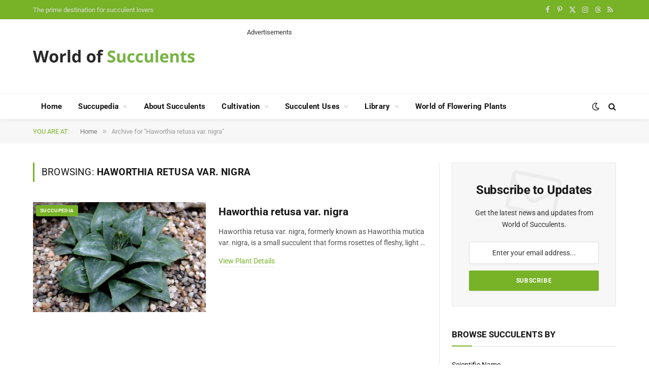

--- FILE ---
content_type: text/html; charset=utf-8
request_url: https://www.google.com/recaptcha/api2/aframe
body_size: 267
content:
<!DOCTYPE HTML><html><head><meta http-equiv="content-type" content="text/html; charset=UTF-8"></head><body><script nonce="pJ38mDPRa8TWc5NIT_t4xw">/** Anti-fraud and anti-abuse applications only. See google.com/recaptcha */ try{var clients={'sodar':'https://pagead2.googlesyndication.com/pagead/sodar?'};window.addEventListener("message",function(a){try{if(a.source===window.parent){var b=JSON.parse(a.data);var c=clients[b['id']];if(c){var d=document.createElement('img');d.src=c+b['params']+'&rc='+(localStorage.getItem("rc::a")?sessionStorage.getItem("rc::b"):"");window.document.body.appendChild(d);sessionStorage.setItem("rc::e",parseInt(sessionStorage.getItem("rc::e")||0)+1);localStorage.setItem("rc::h",'1769823605562');}}}catch(b){}});window.parent.postMessage("_grecaptcha_ready", "*");}catch(b){}</script></body></html>